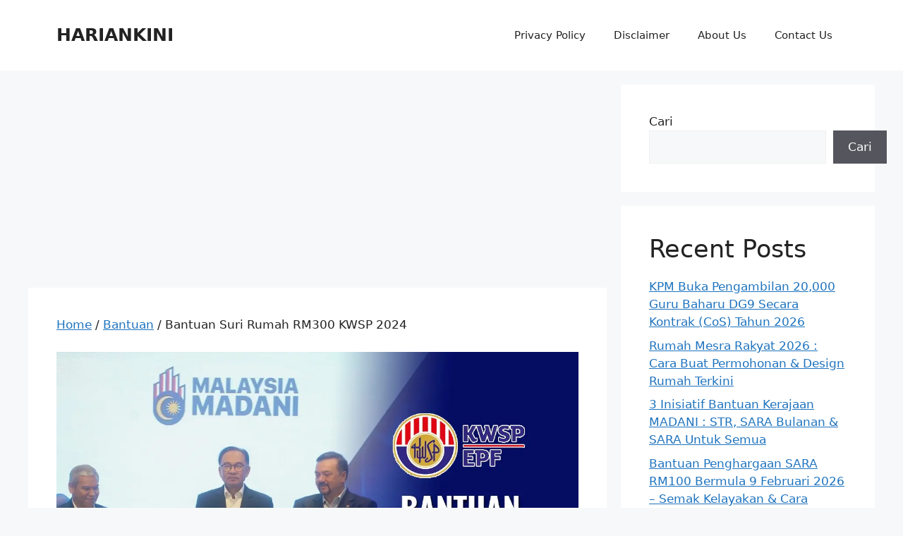

--- FILE ---
content_type: text/html; charset=utf-8
request_url: https://www.google.com/recaptcha/api2/aframe
body_size: 267
content:
<!DOCTYPE HTML><html><head><meta http-equiv="content-type" content="text/html; charset=UTF-8"></head><body><script nonce="fLt-axBr0n7lSNkdIwvJWA">/** Anti-fraud and anti-abuse applications only. See google.com/recaptcha */ try{var clients={'sodar':'https://pagead2.googlesyndication.com/pagead/sodar?'};window.addEventListener("message",function(a){try{if(a.source===window.parent){var b=JSON.parse(a.data);var c=clients[b['id']];if(c){var d=document.createElement('img');d.src=c+b['params']+'&rc='+(localStorage.getItem("rc::a")?sessionStorage.getItem("rc::b"):"");window.document.body.appendChild(d);sessionStorage.setItem("rc::e",parseInt(sessionStorage.getItem("rc::e")||0)+1);localStorage.setItem("rc::h",'1769814735715');}}}catch(b){}});window.parent.postMessage("_grecaptcha_ready", "*");}catch(b){}</script></body></html>